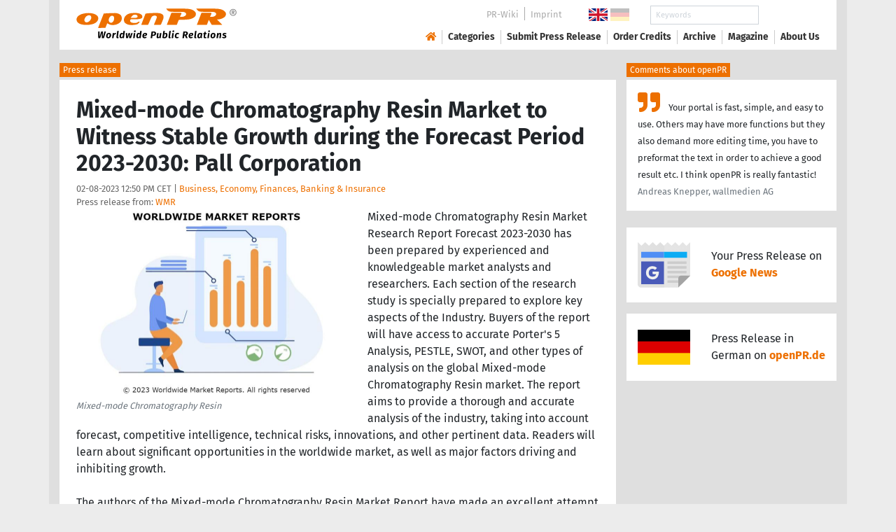

--- FILE ---
content_type: text/html; charset=utf-8
request_url: https://www.openpr.com/news/2920856/mixed-mode-chromatography-resin-market-to-witness-stable
body_size: 17722
content:
<!doctype html>
<html lang="en" prefix="og: http://ogp.me/ns/article#">
    <head>
        <meta charset="utf-8">
        <meta http-equiv="x-ua-compatible" content="ie=edge">
        <meta name="viewport" content="width=device-width, initial-scale=1, shrink-to-fit=no">

        <title>Mixed-mode Chromatography Resin Market to Witness Stable</title>

		<meta name="description" content="Press release - WMR - Mixed-mode Chromatography Resin Market to Witness Stable Growth during the Forecast Period 2023-2030: Pall Corporation - published on openPR.com">
		<meta name="keywords" content="presses release,news release,public relations,media release,pressreleases,publicity,pr,marketing,advertising,pr service,pr marketing,pr strategy">

        <meta name="robots" content="index,follow,noarchive">

        

            <meta name="author" content="WMR">
            <meta name="date" content="2023-02-08T12:50:37+01:00">
            <meta name="publisher" content="openPR.com">

            <meta property="og:type" content="article">
            <meta property="og:site_name" content="openPR.com">
            <meta property="og:title" content="Mixed-mode Chromatography Resin Market to Witness Stable Growth during the Forecast Period 2023-2030: Pall Corporation">
            <meta property="og:url" content="https://www.openpr.com/news/2920856/mixed-mode-chromatography-resin-market-to-witness-stable">
            <meta property="og:locale" content="en">
            <meta property="og:description" content="Mixed mode Chromatography Resin Market Research Report Forecast 2023 2030 has been prepared by experienced and knowledgeable market analysts and researchers Each section of the research study is specially prepared to explore key aspects of the Industry Buyers of the ...">
            <meta property="article:published_time" content="2023-02-08T12:50:37+01:00">
<meta property="og:image" content="https://cdn.open-pr.com/W/2/W208602297_g.jpg"/>

		        <link rel="canonical" href="https://www.openpr.com/news/2920856/mixed-mode-chromatography-resin-market-to-witness-stable"/>
        

        
        <link href="/css/fonts.css" rel="stylesheet">
        <link href="/css/openpr.css" rel="stylesheet">

        <link href="/css/fontawesome-5.15.4/css/all.min.css" rel="stylesheet" >
        <link href="/js/fancybox-3.3.5/jquery.fancybox.min.css"  rel="stylesheet">

        <meta name="theme-color" content="#ed7000">

        <link rel="alternate" type="application/rss+xml" title="Press releases" href="/rss.xml">


    
    <script>if(!("gdprAppliesGlobally" in window)){window.gdprAppliesGlobally=true}if(!("cmp_id" in window)||window.cmp_id<1){window.cmp_id=0}if(!("cmp_cdid" in window)){window.cmp_cdid="9c9a78b756fc"}if(!("cmp_params" in window)){window.cmp_params=""}if(!("cmp_host" in window)){window.cmp_host="d.delivery.consentmanager.net"}if(!("cmp_cdn" in window)){window.cmp_cdn="cdn.consentmanager.net"}if(!("cmp_proto" in window)){window.cmp_proto="https:"}if(!("cmp_codesrc" in window)){window.cmp_codesrc="1"}window.cmp_getsupportedLangs=function(){var b=["DE","EN","FR","IT","NO","DA","FI","ES","PT","RO","BG","ET","EL","GA","HR","LV","LT","MT","NL","PL","SV","SK","SL","CS","HU","RU","SR","ZH","TR","UK","AR","BS"];if("cmp_customlanguages" in window){for(var a=0;a<window.cmp_customlanguages.length;a++){b.push(window.cmp_customlanguages[a].l.toUpperCase())}}return b};window.cmp_getRTLLangs=function(){var a=["AR"];if("cmp_customlanguages" in window){for(var b=0;b<window.cmp_customlanguages.length;b++){if("r" in window.cmp_customlanguages[b]&&window.cmp_customlanguages[b].r){a.push(window.cmp_customlanguages[b].l)}}}return a};window.cmp_getlang=function(a){if(typeof(a)!="boolean"){a=true}if(a&&typeof(cmp_getlang.usedlang)=="string"&&cmp_getlang.usedlang!==""){return cmp_getlang.usedlang}return window.cmp_getlangs()[0]};window.cmp_extractlang=function(a){if(a.indexOf("cmplang=")!=-1){a=a.substr(a.indexOf("cmplang=")+8,2).toUpperCase();if(a.indexOf("&")!=-1){a=a.substr(0,a.indexOf("&"))}}else{a=""}return a};window.cmp_getlangs=function(){var g=window.cmp_getsupportedLangs();var c=[];var f=location.hash;var e=location.search;var j="cmp_params" in window?window.cmp_params:"";var a="languages" in navigator?navigator.languages:[];if(cmp_extractlang(f)!=""){c.push(cmp_extractlang(f))}else{if(cmp_extractlang(e)!=""){c.push(cmp_extractlang(e))}else{if(cmp_extractlang(j)!=""){c.push(cmp_extractlang(j))}else{if("cmp_setlang" in window&&window.cmp_setlang!=""){c.push(window.cmp_setlang.toUpperCase())}else{if("cmp_langdetect" in window&&window.cmp_langdetect==1){c.push(window.cmp_getPageLang())}else{if(a.length>0){for(var d=0;d<a.length;d++){c.push(a[d])}}if("language" in navigator){c.push(navigator.language)}if("userLanguage" in navigator){c.push(navigator.userLanguage)}}}}}}var h=[];for(var d=0;d<c.length;d++){var b=c[d].toUpperCase();if(b.length<2){continue}if(g.indexOf(b)!=-1){h.push(b)}else{if(b.indexOf("-")!=-1){b=b.substr(0,2)}if(g.indexOf(b)!=-1){h.push(b)}}}if(h.length==0&&typeof(cmp_getlang.defaultlang)=="string"&&cmp_getlang.defaultlang!==""){return[cmp_getlang.defaultlang.toUpperCase()]}else{return h.length>0?h:["EN"]}};window.cmp_getPageLangs=function(){var a=window.cmp_getXMLLang();if(a!=""){a=[a.toUpperCase()]}else{a=[]}a=a.concat(window.cmp_getLangsFromURL());return a.length>0?a:["EN"]};window.cmp_getPageLang=function(){var a=window.cmp_getPageLangs();return a.length>0?a[0]:""};window.cmp_getLangsFromURL=function(){var c=window.cmp_getsupportedLangs();var b=location;var m="toUpperCase";var g=b.hostname[m]()+".";var a=b.pathname[m]()+"/";var f=[];for(var e=0;e<c.length;e++){var j=a.substring(0,c[e].length+1);if(g.substring(0,c[e].length+1)==c[e]+"."){f.push(c[e][m]())}else{if(c[e].length==5){var k=c[e].substring(3,5)+"-"+c[e].substring(0,2);if(g.substring(0,k.length+1)==k+"."){f.push(c[e][m]())}}else{if(j==c[e]+"/"||j=="/"+c[e]){f.push(c[e][m]())}else{if(j==c[e].replace("-","/")+"/"||j=="/"+c[e].replace("-","/")){f.push(c[e][m]())}else{if(c[e].length==5){var k=c[e].substring(3,5)+"-"+c[e].substring(0,2);var h=a.substring(0,k.length+1);if(h==k+"/"||h==k.replace("-","/")+"/"){f.push(c[e][m]())}}}}}}}return f};window.cmp_getXMLLang=function(){var c=document.getElementsByTagName("html");if(c.length>0){var c=c[0]}else{c=document.documentElement}if(c&&c.getAttribute){var a=c.getAttribute("xml:lang");if(typeof(a)!="string"||a==""){a=c.getAttribute("lang")}if(typeof(a)=="string"&&a!=""){var b=window.cmp_getsupportedLangs();return b.indexOf(a.toUpperCase())!=-1||b.indexOf(a.substr(0,2).toUpperCase())!=-1?a:""}else{return""}}};(function(){var B=document;var C=B.getElementsByTagName;var o=window;var t="";var h="";var k="";var D=function(e){var i="cmp_"+e;e="cmp"+e+"=";var d="";var l=e.length;var G=location;var H=G.hash;var w=G.search;var u=H.indexOf(e);var F=w.indexOf(e);if(u!=-1){d=H.substring(u+l,9999)}else{if(F!=-1){d=w.substring(F+l,9999)}else{return i in o&&typeof(o[i])!=="function"?o[i]:""}}var E=d.indexOf("&");if(E!=-1){d=d.substring(0,E)}return d};var j=D("lang");if(j!=""){t=j;k=t}else{if("cmp_getlang" in o){t=o.cmp_getlang().toLowerCase();h=o.cmp_getlangs().slice(0,3).join("_");k=o.cmp_getPageLangs().slice(0,3).join("_");if("cmp_customlanguages" in o){var m=o.cmp_customlanguages;for(var x=0;x<m.length;x++){var a=m[x].l.toLowerCase();if(a==t){t="en"}}}}}var q=("cmp_proto" in o)?o.cmp_proto:"https:";if(q!="http:"&&q!="https:"){q="https:"}var n=("cmp_ref" in o)?o.cmp_ref:location.href;if(n.length>300){n=n.substring(0,300)}var z=function(d){var I=B.createElement("script");I.setAttribute("data-cmp-ab","1");I.type="text/javascript";I.async=true;I.src=d;var H=["body","div","span","script","head"];var w="currentScript";var F="parentElement";var l="appendChild";var G="body";if(B[w]&&B[w][F]){B[w][F][l](I)}else{if(B[G]){B[G][l](I)}else{for(var u=0;u<H.length;u++){var E=C(H[u]);if(E.length>0){E[0][l](I);break}}}}};var b=D("design");var c=D("regulationkey");var y=D("gppkey");var s=D("att");var f=o.encodeURIComponent;var g=false;try{g=B.cookie.length>0}catch(A){g=false}var p=q+"//"+o.cmp_host+"/delivery/cmp.php?";p+=("cmp_id" in o&&o.cmp_id>0?"id="+o.cmp_id:"")+("cmp_cdid" in o?"&cdid="+o.cmp_cdid:"")+"&h="+f(n);p+=(b!=""?"&cmpdesign="+f(b):"")+(c!=""?"&cmpregulationkey="+f(c):"")+(y!=""?"&cmpgppkey="+f(y):"");p+=(s!=""?"&cmpatt="+f(s):"")+("cmp_params" in o?"&"+o.cmp_params:"")+(g?"&__cmpfcc=1":"");z(p+"&l="+f(t)+"&ls="+f(h)+"&lp="+f(k)+"&o="+(new Date()).getTime());var r="js";var v=D("debugunminimized")!=""?"":".min";if(D("debugcoverage")=="1"){r="instrumented";v=""}if(D("debugtest")=="1"){r="jstests";v=""}z(q+"//"+o.cmp_cdn+"/delivery/"+r+"/cmp_final"+v+".js")})();window.cmp_addFrame=function(b){if(!window.frames[b]){if(document.body){var a=document.createElement("iframe");a.style.cssText="display:none";if("cmp_cdn" in window&&"cmp_ultrablocking" in window&&window.cmp_ultrablocking>0){a.src="//"+window.cmp_cdn+"/delivery/empty.html"}a.name=b;a.setAttribute("title","Intentionally hidden, please ignore");a.setAttribute("role","none");a.setAttribute("tabindex","-1");document.body.appendChild(a)}else{window.setTimeout(window.cmp_addFrame,10,b)}}};window.cmp_rc=function(c,b){var l="";try{l=document.cookie}catch(h){l=""}var j="";var f=0;var g=false;while(l!=""&&f<100){f++;while(l.substr(0,1)==" "){l=l.substr(1,l.length)}var k=l.substring(0,l.indexOf("="));if(l.indexOf(";")!=-1){var m=l.substring(l.indexOf("=")+1,l.indexOf(";"))}else{var m=l.substr(l.indexOf("=")+1,l.length)}if(c==k){j=m;g=true}var d=l.indexOf(";")+1;if(d==0){d=l.length}l=l.substring(d,l.length)}if(!g&&typeof(b)=="string"){j=b}return(j)};window.cmp_stub=function(){var a=arguments;__cmp.a=__cmp.a||[];if(!a.length){return __cmp.a}else{if(a[0]==="ping"){if(a[1]===2){a[2]({gdprApplies:gdprAppliesGlobally,cmpLoaded:false,cmpStatus:"stub",displayStatus:"hidden",apiVersion:"2.2",cmpId:31},true)}else{a[2](false,true)}}else{if(a[0]==="getUSPData"){a[2]({version:1,uspString:window.cmp_rc("__cmpccpausps","1---")},true)}else{if(a[0]==="getTCData"){__cmp.a.push([].slice.apply(a))}else{if(a[0]==="addEventListener"||a[0]==="removeEventListener"){__cmp.a.push([].slice.apply(a))}else{if(a.length==4&&a[3]===false){a[2]({},false)}else{__cmp.a.push([].slice.apply(a))}}}}}}};window.cmp_gpp_ping=function(){return{gppVersion:"1.1",cmpStatus:"stub",cmpDisplayStatus:"hidden",signalStatus:"not ready",supportedAPIs:["2:tcfeuv2","5:tcfcav1","7:usnat","8:usca","9:usva","10:usco","11:usut","12:usct"],cmpId:31,sectionList:[],applicableSections:[0],gppString:"",parsedSections:{}}};window.cmp_dsastub=function(){var a=arguments;a[0]="dsa."+a[0];window.cmp_gppstub(a)};window.cmp_gppstub=function(){var c=arguments;__gpp.q=__gpp.q||[];if(!c.length){return __gpp.q}var h=c[0];var g=c.length>1?c[1]:null;var f=c.length>2?c[2]:null;var a=null;var j=false;if(h==="ping"){a=window.cmp_gpp_ping();j=true}else{if(h==="addEventListener"){__gpp.e=__gpp.e||[];if(!("lastId" in __gpp)){__gpp.lastId=0}__gpp.lastId++;var d=__gpp.lastId;__gpp.e.push({id:d,callback:g});a={eventName:"listenerRegistered",listenerId:d,data:true,pingData:window.cmp_gpp_ping()};j=true}else{if(h==="removeEventListener"){__gpp.e=__gpp.e||[];a=false;for(var e=0;e<__gpp.e.length;e++){if(__gpp.e[e].id==f){__gpp.e[e].splice(e,1);a=true;break}}j=true}else{__gpp.q.push([].slice.apply(c))}}}if(a!==null&&typeof(g)==="function"){g(a,j)}};window.cmp_msghandler=function(d){var a=typeof d.data==="string";try{var c=a?JSON.parse(d.data):d.data}catch(f){var c=null}if(typeof(c)==="object"&&c!==null&&"__cmpCall" in c){var b=c.__cmpCall;window.__cmp(b.command,b.parameter,function(h,g){var e={__cmpReturn:{returnValue:h,success:g,callId:b.callId}};d.source.postMessage(a?JSON.stringify(e):e,"*")})}if(typeof(c)==="object"&&c!==null&&"__uspapiCall" in c){var b=c.__uspapiCall;window.__uspapi(b.command,b.version,function(h,g){var e={__uspapiReturn:{returnValue:h,success:g,callId:b.callId}};d.source.postMessage(a?JSON.stringify(e):e,"*")})}if(typeof(c)==="object"&&c!==null&&"__tcfapiCall" in c){var b=c.__tcfapiCall;window.__tcfapi(b.command,b.version,function(h,g){var e={__tcfapiReturn:{returnValue:h,success:g,callId:b.callId}};d.source.postMessage(a?JSON.stringify(e):e,"*")},b.parameter)}if(typeof(c)==="object"&&c!==null&&"__gppCall" in c){var b=c.__gppCall;window.__gpp(b.command,function(h,g){var e={__gppReturn:{returnValue:h,success:g,callId:b.callId}};d.source.postMessage(a?JSON.stringify(e):e,"*")},"parameter" in b?b.parameter:null,"version" in b?b.version:1)}if(typeof(c)==="object"&&c!==null&&"__dsaCall" in c){var b=c.__dsaCall;window.__dsa(b.command,function(h,g){var e={__dsaReturn:{returnValue:h,success:g,callId:b.callId}};d.source.postMessage(a?JSON.stringify(e):e,"*")},"parameter" in b?b.parameter:null,"version" in b?b.version:1)}};window.cmp_setStub=function(a){if(!(a in window)||(typeof(window[a])!=="function"&&typeof(window[a])!=="object"&&(typeof(window[a])==="undefined"||window[a]!==null))){window[a]=window.cmp_stub;window[a].msgHandler=window.cmp_msghandler;window.addEventListener("message",window.cmp_msghandler,false)}};window.cmp_setGppStub=function(a){if(!(a in window)||(typeof(window[a])!=="function"&&typeof(window[a])!=="object"&&(typeof(window[a])==="undefined"||window[a]!==null))){window[a]=window.cmp_gppstub;window[a].msgHandler=window.cmp_msghandler;window.addEventListener("message",window.cmp_msghandler,false)}};if(!("cmp_noiframepixel" in window)){window.cmp_addFrame("__cmpLocator")}if((!("cmp_disableusp" in window)||!window.cmp_disableusp)&&!("cmp_noiframepixel" in window)){window.cmp_addFrame("__uspapiLocator")}if((!("cmp_disabletcf" in window)||!window.cmp_disabletcf)&&!("cmp_noiframepixel" in window)){window.cmp_addFrame("__tcfapiLocator")}if((!("cmp_disablegpp" in window)||!window.cmp_disablegpp)&&!("cmp_noiframepixel" in window)){window.cmp_addFrame("__gppLocator")}if((!("cmp_disabledsa" in window)||!window.cmp_disabledsa)&&!("cmp_noiframepixel" in window)){window.cmp_addFrame("__dsaLocator")}window.cmp_setStub("__cmp");if(!("cmp_disabletcf" in window)||!window.cmp_disabletcf){window.cmp_setStub("__tcfapi")}if(!("cmp_disableusp" in window)||!window.cmp_disableusp){window.cmp_setStub("__uspapi")}if(!("cmp_disablegpp" in window)||!window.cmp_disablegpp){window.cmp_setGppStub("__gpp")}if(!("cmp_disabledsa" in window)||!window.cmp_disabledsa){window.cmp_setGppStub("__dsa")};</script>
    <style>.cmpboxwelcomeprps{display:none!important}</style>

    <script>
      window.dataLayer = window.dataLayer || [];
      function gtag(){dataLayer.push(arguments);}

      gtag('consent', 'default', {
        'ad_storage': 'denied',
        'analytics_storage': 'denied',
        'ad_user_data':'denied',
        'ad_personalization': 'denied',
        'wait_for_update': 500
      });

      dataLayer.push({
        'event': 'default_consent'
      });
    </script>

    <script async type="text/plain" class="cmplazyload" data-cmp-vendor="s905" data-cmp-ab="1" data-cmp-src="https://www.googletagmanager.com/gtag/js?id=G-VXQD7FPG1H"></script>
    <script type="text/plain" class="cmplazyload" data-cmp-vendor="s26" data-cmp-ab="1" data-cmp-purpose="c1">
    window.dataLayer = window.dataLayer || [];
    function gtag(){dataLayer.push(arguments);}
    gtag('js', new Date());
    gtag('config', 'G-VXQD7FPG1H');
    </script>


    <script>
      var _paq = window._paq = window._paq || [];
      _paq.push(["disableCookies"]);
      _paq.push(['trackPageView']);
      _paq.push(['enableLinkTracking']);
      (function() {
        var u="https://matomo.openpr.com/";
        _paq.push(['setTrackerUrl', u+'matomo.php']);
        _paq.push(['setSiteId', '17']);
        var d=document, g=d.createElement('script'), s=d.getElementsByTagName('script')[0];
        g.async=true; g.src=u+'matomo.js'; s.parentNode.insertBefore(g,s);
      })();
    </script>


    

    

        <meta name="google-site-verification" content="E5uQkWwBdLZ9VbsX0kD32DBip13IIcvLeJg_M3abr1Y" />
        <meta name="msvalidate.01" content="035797CB0A479CB391EFABCE65B129FB" />


        <script async class="cmplazyload" data-cmp-vendor="s1" type="text/plain" data-cmp-src="https://securepubads.g.doubleclick.net/tag/js/gpt.js"></script>


        

        <style>
        @media only screen and (max-width: 400px) {
            .mobile-nofloat {float:none !important; margin-left:0px !important; margin-top:10px !important; margin-bottom:10px !important;}
        }
        </style>


    </head>
    <body>


<!-- HEADER -->



    


    <header id="header" class="container pb-3 d-print-none">

        <div id="header-container" class="p-3 p-sm-2 px-sm-4">

            <div class="row no-gutters">

                <div id="header-l" class="col-auto align-self-center">

                    <a href="/">
                        <img width="230" height="46" id="header-logo" src="/fx/openpr-logo-slogan.svg" alt="openPR Logo">
                    </a>

                </div>

                <div id="header-r" class="col align-self-center">

                    <div class="row justify-content-end d-none d-xl-flex">

                        <div id="header-items" class="col-auto">

                            <ul>
                                <li><a href="/wiki/">PR-Wiki</a></li><li><a href="/news/imprint.html">Imprint</a></li>
                            </ul>

                        </div>

                        <div id="header-flags" class="col-auto">
                            <a class="active" href="https://www.openpr.com/"><img width="27" height="18" src="/fx/flagge-uk.svg" alt="openPR.com"></a>
                            <a href="https://www.openpr.de/"><img width="27" height="18" src="/fx/flagge-de.svg" alt="openPR.de"></a>
                        </div>

                        <div id="header-search" class="col-auto">
                            <form method="get" action="/news/searchresult.html">
                            <div class="input-group input-group-sm">
                              <input type="text" class="form-control" name="kw" placeholder="Keywords">
                              <div class="input-group-append">
                                <button class="btn" type="submit">Search &nbsp; <i class="fas fa-search"></i></button>
                              </div>
                            </div>
                            </form>
                        </div>

                    </div>

                    <div id="header-navigation" class="row no-gutters justify-content-end">

                        <span class="btn d-xl-none" id="sidr-menu">
                            <i class="fas fa-2x fa-bars"></i>
                        </span>

                        <nav class="navbar navbar-expand-xl" >

                            <div class="collapse navbar-collapse" id="navbarText">
                              <ul class="navbar-nav mr-auto">
                                <li class="nav-item active">
                                  <a title="openPR" class="nav-link" href="/"><i class="fas fa-home"></i></a>
                                </li>
                                <li class="nav-item dropdown">
                                  <a class="nav-link" href="/news/categories.html" aria-haspopup="true" aria-expanded="false">Categories</a>
                                  <div class="dropdown-menu">
                                    <a class="dropdown-item" href="/news/categories2-11-Advertising-Media-Consulting-Marketing-Research.html">Advertising, Media Consulting, Marketing Research</a>
                                    <a class="dropdown-item" href="/news/categories2-16-Arts-Culture.html">Arts & Culture</a>
                                    <a class="dropdown-item" href="/news/categories2-9-Associations-Organizations.html">Associations & Organizations</a>
                                    <a class="dropdown-item" href="/news/categories2-3-Business-Economy-Finances-Banking-Insurance.html">Business, Economy, Finances, Banking & Insurance</a>
                                    <a class="dropdown-item" href="/news/categories2-4-Energy-Environment.html">Energy & Environment</a>
                                    <a class="dropdown-item" href="/news/categories2-14-Fashion-Lifestyle-Trends.html">Fashion, Lifestyle, Trends</a>
                                    <a class="dropdown-item" href="/news/categories2-6-Health-Medicine.html">Health & Medicine</a>
                                    <a class="dropdown-item" href="/news/categories2-8-Industry-Real-Estate-Construction.html">Industry, Real Estate & Construction</a>
                                    <a class="dropdown-item" href="/news/categories2-1-IT-New-Media-Software.html">IT, New Media & Software</a>
                                    <a class="dropdown-item" href="/news/categories2-13-Leisure-Entertainment-Miscellaneous.html">Leisure, Entertainment, Miscellaneous</a>
                                    <a class="dropdown-item" href="/news/categories2-12-Logistics-Transport.html">Logistics & Transport</a>
                                    <a class="dropdown-item" href="/news/categories2-2-Media-Telecommunications.html">Media & Telecommunications</a>
                                    <a class="dropdown-item" href="/news/categories2-7-Politics-Law-Society.html">Politics, Law & Society</a>
                                    <a class="dropdown-item" href="/news/categories2-10-Science-Education.html">Science & Education</a>
                                    <a class="dropdown-item" href="/news/categories2-15-Sports.html">Sports</a>
                                    <a class="dropdown-item" href="/news/categories2-5-Tourism-Cars-Traffic.html">Tourism, Cars, Traffic</a>
                                    <a class="dropdown-item" href="/news/rssintegration.html">RSS-Newsfeeds</a>
                                  </div>
                                </li>
                                <li class="nav-item dropdown">
                                  <a class="nav-link" href="/news/submit.html" aria-haspopup="true" aria-expanded="false">Submit Press Release</a>
                                  <div class="dropdown-menu">
                                    <a class="dropdown-item" href="/news/submit.html">Submit Press Release <strong>Free of Charge</strong></a>
                                                                      </div>
                                </li>
                                <li class="nav-item">
                                  <a class="nav-link" href="https://service.open-pr.com/">Order Credits</a>
                                </li>
                                <li class="nav-item">
                                  <a class="nav-link" href="/news/archive.html">Archive</a>
                                </li>
                                <li class="nav-item">
                                  <a class="nav-link" href="/magazine/">Magazine</a>
                                </li>

                                <li class="nav-item dropdown">
                                  <a class="nav-link" href="/news/about.html" aria-haspopup="true" aria-expanded="false">About Us</a>
                                  <div class="dropdown-menu">
                                    <a class="dropdown-item" href="/news/about.html">About / FAQ</a>
                                    <a class="dropdown-item" href="/news/journalists.html">Newsletter</a>
                                    <a class="dropdown-item" href="/news/terms.html">Terms & Conditions</a>
                                    <a class="dropdown-item" href="https://www.einbock.com/datenschutz-en" target="_blank">Privacy Policy</a>
                                    <a class="dropdown-item" href="/news/imprint.html">Imprint</a>
                                  </div>
                                </li>

                              </ul>
                            </div>

                        </nav>

                    </div>

                </div>
            </div>

        </div>

    </header>


<!-- / HEADER -->


<!-- MAIN -->







<!-- MAIN -->

    <div id="main">

    <div class="container desk">

            <div class="desk-content pb-5">


                <div class="text-right pb-5 d-none d-print-block">

                    <a href="https://www.openpr.com/" title="openPR"><img src="/fx/openpr-logo-slogan.svg" alt="openPR Logo" title="openPR" style="max-width: 20em;"></a>

                </div>


                

        


<div class="caption">Press release</div>

<div class="box-container">

    <div class="box p-4">





        <h1>Mixed-mode Chromatography Resin Market to Witness Stable Growth during the Forecast Period 2023-2030: Pall Corporation</h1>

        <div class="pm-meta">

            02-08-2023 12:50 PM CET | <a href="/news/categories2-3-Business-Economy-Finances-Banking-Insurance.html">Business, Economy, Finances, Banking & Insurance</a><br>

            <h2 style="display: inline; font-weight: normal; font-size: 0.8rem; color: #666666;">Press release from: <a title="archive und pressrelease of WMR" href="/news/archive/199652/WMR.html">WMR</a></h2>

            
        </div>


        <div class="pm-img-container"><a href="https://cdn.open-pr.com/W/2/W208602297_g.jpg" data-fancybox="prid-2920856" title="Mixed-mode Chromatography Resin" data-caption="Mixed-mode Chromatography Resin" rel="nofollow"><img class="pm-img-xl" src="https://cdn.open-pr.com/W/2/W208602297_g.jpg" alt="Mixed-mode Chromatography Resin"></a><p class="pm-img-details">Mixed-mode Chromatography Resin</p></div><div class="d-print-none"></div>Mixed-mode Chromatography Resin Market Research Report Forecast 2023-2030 has been prepared by experienced and knowledgeable market analysts and researchers. Each section of the research study is specially prepared to explore key aspects of the Industry. Buyers of the report will have access to accurate Porter's 5 Analysis, PESTLE, SWOT, and other types of analysis on the global Mixed-mode Chromatography Resin market. The report aims to provide a thorough and accurate analysis of the industry, taking into account forecast, competitive intelligence, technical risks, innovations, and other pertinent data. Readers will learn about significant opportunities in the worldwide market, as well as major factors driving and inhibiting growth.<br />
<br />
The authors of the Mixed-mode Chromatography Resin Market Report have made an excellent attempt to explore key developments, pricing and business tactics, and future plans of leading companies. In addition to the key player's performance in terms of revenue and sales, analysts also revealed production, serving area, gross margin, and other important factors. The Mixed-mode Chromatography Resin Report deeply analyzes competitors ' market positioning, market growth, and product portfolios to help players gain an advantage in market competition.<br />
<br />
👉 Get The Latest Sample Copy Of The Report: <span class="intext-a opr-li click-to-go-x" style="color:#ed7000; cursor:pointer;" data-url="https://opr.li/com/2db1e8a402916ac0020983abc025ca7a/" >https://www.worldwidemarketreports.com/sample/840351</span><br />
<br />
♦ Segmentation based on Key players <br />
<br />
◘ Pall Corporation<br />
◘ Tosoh Corporation<br />
◘ GE Healthcare<br />
◘ Bio-Rad Laboratories<br />
◘ Merck<br />
<br />
♦ Segmentation based on Type<br />
<br />
◘ Ion Exchange-Hydrophobic Type<br />
◘ Hydroxyapatite Type<br />
<br />
♦ Segmentation based on Application<br />
<br />
◘ Monoclonal Antibodies<br />
◘ Non-antibody Protein<br />
◘ Polyclonal Antibodies<br />
◘ Others<br />
<br />
👉 Speak To Our Analyst :  <span class="intext-a opr-li click-to-go-x" style="color:#ed7000; cursor:pointer;" data-url="https://opr.li/com/5839da672fdb0d7b56e53ed3da9d9661/" >https://www.worldwidemarketreports.com/speakanalyst/840351</span><br />
<br />
✤  Segmental Analysis:<br />
<br />
The global Mixed-mode Chromatography Resin market has been divided into segments in the report, including product type and application. The share and growth rate of each market segment are assessed. Additionally, the analysts have researched possible areas that could be profitable for Mixed-mode Chromatography Resin manufacturers in the upcoming years. The regional analysis includes reliable predictions on value and volume, thereby helping market players to gain deep insights into the overall Mixed-mode Chromatography Resin industry.<br />
<br />
The research study offers in-depth company profiles of the top competitors in the Mixed-mode Chromatography Resin market as part of the competitive analysis. All of the segments studied in the report are analyzed based on different factors such as market share, revenue, and CAGR. The researchers used advanced primary and secondary research methodologies and tools for preparing this report on the Mixed-mode Chromatography Resin market.<br />
<br />
✤ Geographic Segment Covered in the Report:<br />
<br />
The Mixed-mode Chromatography Resin report provides information about the market area, which is further subdivided into sub-regions and countries. In addition to the market share in each country and sub-region, this chapter of this report also contains information on profit opportunities. Following are the main Regions and Countries studied in this report:<br />
<br />
♦ North America (the USA and Canada)<br />
<br />
♦ Europe (UK, Germany, France, and the rest of Europe)<br />
<br />
♦ Asia Pacific (China, Japan, India, and the rest of the Asia Pacific region)<br />
<br />
♦ Latin America (Brazil, Mexico, and the rest of Latin America)<br />
<br />
♦ The Middle East and Africa (GCC and the rest of the Middle East and Africa)<br />
<br />
✤ Key Players Assessment in Mixed-mode Chromatography Resin Market Research:<br />
<br />
♦ The report offers a detailed analysis of leading companies in the market across the globe.<br />
<br />
♦ It provides details of the major vendors involved in this market.<br />
<br />
♦ A comprehensive overview of each company including the company profile generated revenue, pricing of goods, and the manufactured products are incorporated in the report.<br />
<br />
♦ The facts and figures about market competitors along with the standpoints of leading key players are presented in the report.<br />
<br />
♦ The recent developments, mergers, and acquisitions related to mentioned key players are provided in the market report.<br />
<br />
👉 𝐏𝐮𝐫𝐜𝐡𝐚𝐬𝐞 𝐓𝐡𝐢𝐬 𝐏𝐫𝐞𝐦𝐢𝐮𝐦 𝐑𝐞𝐩𝐨𝐫𝐭 𝐔𝐩𝐭𝐨 𝟕𝟎% 𝐃𝐢𝐬𝐜𝐨𝐮𝐧𝐭 𝐚𝐭: <span class="intext-a opr-li click-to-go-x" style="color:#ed7000; cursor:pointer;" data-url="https://opr.li/com/4482599bf9eef2d3890099f24c6ddf55/" >https://www.worldwidemarketreports.com/promobuy/840351</span><br />
<br />
✤ Key questions answered in the report:<br />
<br />
♦ What will the market development pace of the market?<br />
<br />
♦ What are the key factors driving the Global market?<br />
<br />
♦ Who are the key manufacturers in the Mixed-mode Chromatography Resin market space?<br />
<br />
♦ What are the sales, revenue, and price analysis of top manufacturers?<br />
<br />
♦ Who are the distributors, traders, and dealers of the market?<br />
<br />
♦ What are the market opportunities and threats faced by the vendors?<br />
<br />
♦ What are deals, income, and value examination by types and utilizations of the market?<br />
<br />
♦ What are deals, income, and value examination by areas of enterprises?<br />
<br />
✤Table of Content<br />
<br />
✥ Introduction    <br />
<br />
Study Goal & Objective<br />
Scope of Report<br />
Research Methodology<br />
Assumptions & Abbreviations<br />
<br />
✥ Market Overview<br />
<br />
Global Mixed-mode Chromatography Resin Market Introduction<br />
Macro-Economic Factor<br />
Market Determinants<br />
Value Chain Analysis<br />
Technology/Product Roadmap<br />
Porter 5 Force Model<br />
Market Growth Opportunity Analysis<br />
<br />
✥ Market Segmentation<br />
<br />
Global Analysis, By Type<br />
Global Analysis, By Application<br />
<br />
✥ Regional Analysis<br />
<br />
Regional Dashboard<br />
North America Region Analysis<br />
Europe Region Analysis<br />
Asia Pacific Region Analysis<br />
The Middle East & Africa Region Analysis<br />
Latin America Region Analysis<br />
<br />
✥ Competitive Analysis<br />
<br />
✥ Company Profiles<br />
<br />
👉 Please Feel Free to Inquire Mixed-mode Chromatography Resin  Market Report at: <span class="intext-a opr-li click-to-go-x" style="color:#ed7000; cursor:pointer;" data-url="https://opr.li/com/75b1b7aaa22751a0cd51aaf4e06f779f/" >https://www.worldwidemarketreports.com/quiry/840351</span><br />
<br />
Finally, the research discusses the basic challenges that will impact market expansion. They also provide major stakeholders with complete knowledge about the business potential, enabling them to grow their operations and increase revenues in the chosen industries. The study will assist companies that are now operating in this market or those that intend to do so to better understand it before making investments or expanding their Mixed-mode Chromatography Resin  operations.<br />
<br />
Contact Us:<br />
<br />
Mr. Raj Shah<br />
Worldwide Market Reports,<br />
Tel: U.S. +1-415-871-0703<br />
U.K. +44-203-289-4040<br />
Japan +81-50-5539-1737<br />
Email: sales@worldwidemarketreports.com<br />
Website: <span class="intext-a opr-li click-to-go-x" style="color:#ed7000; cursor:pointer;" data-url="https://opr.li/com/ef7b08a95b4d4a77f307aeb8b1f4506c/" >https://www.worldwidemarketreports.com/</span><br />
<br />
About Us: Worldwide Market Reports is your one-stop repository of detailed and in-depth market research reports compiled by an extensive list of publishers from across the globe. We offer reports across virtually all domains and an exhaustive list of sub-domains under the sun. The in-depth market analysis by some of the most vastly experienced analysts provide our diverse range of clients from across all industries with vital decision making insights to plan and align their market strategies in line with current market trends.<br><br><i>This release was published on openPR.</i>
        <br />


    </div>

    <div class="box-silver p-4 border-top">

        <div class="d-print-none">

            <p><small><strong> Permanent link to this press release: </strong></small></p>

                <div class="input-group">

                  <input type="text" id="permalink" title="Permalink" class="form-control" value="https://www.openpr.com/news/2920856/mixed-mode-chromatography-resin-market-to-witness-stable">

                  <div class="input-group-append">
                    <span class="btn btn-dark" onclick="$('#permalink').select(); document.execCommand('Copy'); return false;"><i class="fas fa-lg fa-angle-right"></i> Copy</span>
                  </div>

                </div>

        </div>

        <div style="line-height: normal;"><small> Please set a link in the press area of your homepage to this press release on openPR.  openPR disclaims liability for any content contained in this release. </small></div>

    </div>


    <div class="box p-4 border-top d-print-none">

    


            



        <div class="row align-items-center no-gutters  social-media-bar">

            
            <div class="col-auto social-media-icon"><a href="https://www.facebook.com/sharer/sharer.php?u=https%3A%2F%2Fwww.openpr.com%2Fnews%2F2920856%2Fmixed-mode-chromatography-resin-market-to-witness-stable" class="social-media-bar-facebook py-2 px-3" target="_blank" rel="nofollow" title="Facebook"><i class="fab fa-facebook-f"></i><span> &nbsp; Share</span></a></div>
            <div class="col-auto social-media-icon"><a href="https://twitter.com/home?status=https%3A%2F%2Fwww.openpr.com%2Fnews%2F2920856%2Fmixed-mode-chromatography-resin-market-to-witness-stable" class="social-media-bar-twitter py-2 px-3" target="_blank" rel="nofollow"><i class="fab fa-twitter" title="Twitter"></i><span> &nbsp; Tweet</span> </a></div>
            <div class="col-auto social-media-icon social-media-icon-whatsapp"><a href="whatsapp://send?text=https%3A%2F%2Fwww.openpr.com%2Fnews%2F2920856%2Fmixed-mode-chromatography-resin-market-to-witness-stable" data-action="share/whatsapp/share" class="social-media-bar-whatsapp py-2 px-3" target="_blank" rel="nofollow" title="WhatsApp"><i class="fab fa-whatsapp"></i><span></span> </a></div>
            <div class="col-auto social-media-icon"><a href="mailto:?&subject=&body=https%3A%2F%2Fwww.openpr.com%2Fnews%2F2920856%2Fmixed-mode-chromatography-resin-market-to-witness-stable" class="social-media-bar-email py-2 px-3" target="_blank" rel="nofollow" title="Email"><i class="fas fa-envelope"></i><span> &nbsp; Email</span> </a></div>
            <div class="col-auto social-media-icon"><a href="https://www.linkedin.com/shareArticle?mini=true&url=https%3A%2F%2Fwww.openpr.com%2Fnews%2F2920856%2Fmixed-mode-chromatography-resin-market-to-witness-stable&title=" class="social-media-bar-linkedin py-2 px-3" target="_blank" rel="nofollow" title="LinkedIn"><i class="fab fa-linkedin"></i></a></div>



            <div class="col-auto social-media-rating d-none d-md-flex py-2 px-3">


                <div class="social-media-bar-sterne">


                   
            
                </div>


            </div>

            <div class="col social-media-pdf_print d-none d-lg-block">
                <a class="icon" href="javascript:window.print();" title="Print"><i class="fas fa-2x fa-print"></i></a>
            </div>

            <div class="social-media-bar-bg d-none"></div>

        </div>

    </div>


<script type="application/ld+json">
{
  "@context": "https://schema.org",
  "@type": "NewsArticle",

  "mainEntityOfPage": "https://www.openpr.com/news/2920856/mixed-mode-chromatography-resin-market-to-witness-stable",

  "datePublished": "2023-02-08T12:50:37+01:00",
  "dateModified": "2023-02-08T12:50:37+01:00",

  "headline": "Mixed-mode Chromatography Resin Market to Witness Stable Growth during the Forecast Period 2023-2030: Pall Cor",

  
  "image": {
    "@type": "ImageObject",
    "url": "https://cdn.open-pr.com/W/2/W208602297_g.jpg",
    "author": {
		"@type": "Person",
		"name": "WMR"
	},
    "datePublished": "2023-02-08 12:50:37",
    "caption": "Mixed-mode Chromatography Resin",
    "representativeOfPage": "1"
  },

  
  "author": {
    "@type": "Person",
    "name": "WMR"
  },

  "keywords": "",


  "publisher": {
    "@type": "Organization",
    "name": "openPR",
    "logo": {
        "@type": "ImageObject",
        "url": "https://www.openpr.com/fx/openpr-logo-amp-186x50.png",
        "width": "186",
        "height": "50"
    }
  }

}
</script>


    <div class="box-silver p-4 border-top d-print-none">

        <h3 style="font-size: 0.8rem;">You can edit or delete your press release <em>Mixed-mode Chromatography Resin Market to Witness Stable Growth during the Forecast Period 2023-2030: Pall Corporation</em> here</h3>

        <p>

            <form style="display: inline" action="https://service.open-pr.com/checkout" method="post">
                <input name="details[pm_id]" value="2920856" type="hidden">
                <input name="details[pm_titel]" value="Mixed-mode Chromatography Resin Market to Witness Stable Growth during the Forecast Period 2023-2030: Pall Corporation" type="hidden">
                <input name="details[pm_url]" value="https://www.openpr.com/news/2920856/mixed-mode-chromatography-resin-market-to-witness-stable" type="hidden">
                <input name="details[warenkorb][301]" value="1" type="hidden">
                <button type="submit" class="btn btn-dark"><i class="fas fa-lg fa-angle-right"></i> Delete press release</button>
            </form>

            <form style="display: inline" action="https://service.open-pr.com/checkout" method="post">
                <input name="details[pm_id]" value="2920856" type="hidden">
                <input name="details[pm_titel]" value="Mixed-mode Chromatography Resin Market to Witness Stable Growth during the Forecast Period 2023-2030: Pall Corporation" type="hidden">
                <input name="details[pm_url]" value="https://www.openpr.com/news/2920856/mixed-mode-chromatography-resin-market-to-witness-stable" type="hidden">
                <input name="details[warenkorb][301]" value="1" type="hidden">
                <button type="submit" class="btn btn-dark"><i class="fas fa-lg fa-angle-right"></i> Edit press release</button>
            </form>

        </p>

        <small class="text-muted"><strong>News-ID: 2920856 &bull; Views: <span id="views"> …</span></strong></small>

        <script>
        const xhr = new XMLHttpRequest();
        xhr.open("POST", "https://www.openpr.com/api/v1/statistics/ping/");
        xhr.setRequestHeader("Content-Type", "application/json; charset=UTF-8");
        xhr.onload = () => {
        if (xhr.readyState == 4 && xhr.status == 200) {
        const j = JSON.parse(xhr.responseText)
        document.getElementById("views").innerHTML = j.v;
        }
        };
        xhr.send(JSON.stringify({id: 2920856}));
        </script>

    </div>




</div>




<div class="d-print-none">

    <br>

    <h2 class="caption" style="font-weight: normal; line-height: 1.5;">More Releases from <em>WMR</em></h2>

               <div>
                    <div class="row">


        
                        <div class="col-md-6">

                            <div class="pm-container pm-container-xl click-to-go" data-url="/news/4353826/diode-laser-market-is-going-to-boom-coherent-lumentum">

                                <div class="pm-box">


                                    

                                        <div class="pm-img" title="Diode Laser Market Is Going to Boom |• Coherent • Lumentum Holdings Inc. • II-VI Incorporated">

                                        <div class="position-relative overflow-hidden" style="aspect-ratio: 4 / 3;">

                                            <picture>
                                                <source srcset="https://cdn.open-pr.com/L/1/L119339902_g.jpg" type="image/jpeg">
                                                <img width="500" height="375" src="https://cdn.open-pr.com/L/1/L119339902_g.jpg" alt="" class="position-absolute" aria-hidden="true" style="object-fit: cover; top: -60px; left: -60px; width: calc(100% + 120px); height: calc(100% + 120px); filter: blur(10px) sepia(10%); max-width: none;">
                                            </picture>

                                            <picture>
                                                <source srcset="https://cdn.open-pr.com/L/1/L119339902_g.jpg" type="image/jpeg">
                                                <img width="500" height="375" src="https://cdn.open-pr.com/L/1/L119339902_g.jpg" alt="Diode Laser Market Is Going to Boom |• Coherent • Lumentum Holdings Inc. • II-VI Incorporated" class="position-absolute w-100 h-100" style="object-fit: contain;">
                                            </picture>

                                        </div>

                                        </div>


                                    

                                    <div class="pm-details">

                                        <div class="pm-meta">
                                            <span>01-19-2026</span> | <a class="pm-meta-category" href="/news/categories2-3-Business-Economy-Finances-Banking-Insurance.html" title="Business, Economy, Finances, Banking & Insurance">Business, Economy, Finances, B …</a> <br> <a href="/news/archive/199652/WMR.html">WMR</a>
                                        </div>


                                            <a class="pm-title" title="Diode Laser Market Is Going to Boom |• Coherent • Lumentum Holdings Inc. • II-VI Incorporated" href="/news/4353826/diode-laser-market-is-going-to-boom-coherent-lumentum">
                                                <div syle="min-height: 7rem;">
                                                    Diode Laser Market Is Going to Boom |• Coherent • Lumentum Holdings Inc. • …                                                </div>
                                            </a>


                                        <div class="pm-body">

                                            The Worldwide "Diode Laser Market" Research Report 2026 delivers a comprehensive, decision-ready analysis of the global Diode Laser industry, offering clear insights into current market conditions and future growth potential. Developed using a robust research framework, the report combines validated data models, expert analysis, and real-world market intelligence to support strategic decision-making.

This study evaluates the complete market ecosystem, including industry development plans, policy frameworks, manufacturing processes, pricing structures, and value-chain<nobr>… <i class="orange pl-2 pr-1 fas fa-arrow-circle-right"></i></nobr>

                                        </div>

                                    </div>
                                </div>

                            </div>

                        </div>

        
                        <div class="col-md-6">

                            <div class="pm-container pm-container-xl click-to-go" data-url="/news/4353822/wireless-charging-market-is-going-to-boom-qualcomm">

                                <div class="pm-box">


                                    

                                        <div class="pm-img" title="Wireless Charging Market Is Going to Boom |• Qualcomm • Samsung • Apple">

                                        <div class="position-relative overflow-hidden" style="aspect-ratio: 4 / 3;">

                                            <picture>
                                                <source srcset="https://cdn.open-pr.com/L/1/L119350442_g.jpg" type="image/jpeg">
                                                <img width="500" height="375" src="https://cdn.open-pr.com/L/1/L119350442_g.jpg" alt="" class="position-absolute" aria-hidden="true" style="object-fit: cover; top: -60px; left: -60px; width: calc(100% + 120px); height: calc(100% + 120px); filter: blur(10px) sepia(10%); max-width: none;">
                                            </picture>

                                            <picture>
                                                <source srcset="https://cdn.open-pr.com/L/1/L119350442_g.jpg" type="image/jpeg">
                                                <img width="500" height="375" src="https://cdn.open-pr.com/L/1/L119350442_g.jpg" alt="Wireless Charging Market Is Going to Boom |• Qualcomm • Samsung • Apple" class="position-absolute w-100 h-100" style="object-fit: contain;">
                                            </picture>

                                        </div>

                                        </div>


                                    

                                    <div class="pm-details">

                                        <div class="pm-meta">
                                            <span>01-19-2026</span> | <a class="pm-meta-category" href="/news/categories2-3-Business-Economy-Finances-Banking-Insurance.html" title="Business, Economy, Finances, Banking & Insurance">Business, Economy, Finances, B …</a> <br> <a href="/news/archive/199652/WMR.html">WMR</a>
                                        </div>


                                            <a class="pm-title" title="Wireless Charging Market Is Going to Boom |• Qualcomm • Samsung • Apple" href="/news/4353822/wireless-charging-market-is-going-to-boom-qualcomm">
                                                <div syle="min-height: 7rem;">
                                                    Wireless Charging Market Is Going to Boom |• Qualcomm • Samsung • Apple                                                </div>
                                            </a>


                                        <div class="pm-body">

                                            The Worldwide "Wireless Charging Market" Research Report 2026 delivers a comprehensive, decision-ready analysis of the global Wireless Charging industry, offering clear insights into current market conditions and future growth potential. Developed using a robust research framework, the report combines validated data models, expert analysis, and real-world market intelligence to support strategic decision-making.

This study evaluates the complete market ecosystem, including industry development plans, policy frameworks, manufacturing processes, pricing structures, and value-chain<nobr>… <i class="orange pl-2 pr-1 fas fa-arrow-circle-right"></i></nobr>

                                        </div>

                                    </div>
                                </div>

                            </div>

                        </div>

        
                        <div class="col-md-6">

                            <div class="pm-container pm-container-xl click-to-go" data-url="/news/4353818/parking-sensors-market-is-going-to-boom-bosch-valeo">

                                <div class="pm-box">


                                    

                                        <div class="pm-img" title="Parking Sensors Market Is Going to Boom |• Bosch • Valeo • Denso">

                                        <div class="position-relative overflow-hidden" style="aspect-ratio: 4 / 3;">

                                            <picture>
                                                <source srcset="https://cdn.open-pr.com/L/1/L119694853_g.jpg" type="image/jpeg">
                                                <img width="500" height="375" src="https://cdn.open-pr.com/L/1/L119694853_g.jpg" alt="" class="position-absolute" aria-hidden="true" style="object-fit: cover; top: -60px; left: -60px; width: calc(100% + 120px); height: calc(100% + 120px); filter: blur(10px) sepia(10%); max-width: none;">
                                            </picture>

                                            <picture>
                                                <source srcset="https://cdn.open-pr.com/L/1/L119694853_g.jpg" type="image/jpeg">
                                                <img width="500" height="375" src="https://cdn.open-pr.com/L/1/L119694853_g.jpg" alt="Parking Sensors Market Is Going to Boom |• Bosch • Valeo • Denso" class="position-absolute w-100 h-100" style="object-fit: contain;">
                                            </picture>

                                        </div>

                                        </div>


                                    

                                    <div class="pm-details">

                                        <div class="pm-meta">
                                            <span>01-19-2026</span> | <a class="pm-meta-category" href="/news/categories2-3-Business-Economy-Finances-Banking-Insurance.html" title="Business, Economy, Finances, Banking & Insurance">Business, Economy, Finances, B …</a> <br> <a href="/news/archive/199652/WMR.html">WMR</a>
                                        </div>


                                            <a class="pm-title" title="Parking Sensors Market Is Going to Boom |• Bosch • Valeo • Denso" href="/news/4353818/parking-sensors-market-is-going-to-boom-bosch-valeo">
                                                <div syle="min-height: 7rem;">
                                                    Parking Sensors Market Is Going to Boom |• Bosch • Valeo • Denso                                                </div>
                                            </a>


                                        <div class="pm-body">

                                            The Worldwide "Parking Sensors Market" Research Report 2026 delivers a comprehensive, decision-ready analysis of the global Parking Sensors industry, offering clear insights into current market conditions and future growth potential. Developed using a robust research framework, the report combines validated data models, expert analysis, and real-world market intelligence to support strategic decision-making.

This study evaluates the complete market ecosystem, including industry development plans, policy frameworks, manufacturing processes, pricing structures, and value-chain<nobr>… <i class="orange pl-2 pr-1 fas fa-arrow-circle-right"></i></nobr>

                                        </div>

                                    </div>
                                </div>

                            </div>

                        </div>

        
                        <div class="col-md-6">

                            <div class="pm-container pm-container-xl click-to-go" data-url="/news/4353153/bio-based-construction-polymer-market-set-for-strong-expansion">

                                <div class="pm-box">


                                    

                                        <div class="pm-img" title="Bio-Based Construction Polymer Market Set for Strong Expansion | • BASF • DuPont">

                                        <div class="position-relative overflow-hidden" style="aspect-ratio: 4 / 3;">

                                            <picture>
                                                <source srcset="https://cdn.open-pr.com/L/1/L119641572_g.jpg" type="image/jpeg">
                                                <img width="500" height="375" src="https://cdn.open-pr.com/L/1/L119641572_g.jpg" alt="" class="position-absolute" aria-hidden="true" style="object-fit: cover; top: -60px; left: -60px; width: calc(100% + 120px); height: calc(100% + 120px); filter: blur(10px) sepia(10%); max-width: none;">
                                            </picture>

                                            <picture>
                                                <source srcset="https://cdn.open-pr.com/L/1/L119641572_g.jpg" type="image/jpeg">
                                                <img width="500" height="375" src="https://cdn.open-pr.com/L/1/L119641572_g.jpg" alt="Bio-Based Construction Polymer Market Set for Strong Expansion | • BASF • DuPont" class="position-absolute w-100 h-100" style="object-fit: contain;">
                                            </picture>

                                        </div>

                                        </div>


                                    

                                    <div class="pm-details">

                                        <div class="pm-meta">
                                            <span>01-19-2026</span> | <a class="pm-meta-category" href="/news/categories2-3-Business-Economy-Finances-Banking-Insurance.html" title="Business, Economy, Finances, Banking & Insurance">Business, Economy, Finances, B …</a> <br> <a href="/news/archive/199652/WMR.html">WMR</a>
                                        </div>


                                            <a class="pm-title" title="Bio-Based Construction Polymer Market Set for Strong Expansion | • BASF • DuPont" href="/news/4353153/bio-based-construction-polymer-market-set-for-strong-expansion">
                                                <div syle="min-height: 7rem;">
                                                    Bio-Based Construction Polymer Market Set for Strong Expansion | • BASF • Du …                                                </div>
                                            </a>


                                        <div class="pm-body">

                                            ➤ Global Bio-Based Construction Polymer Market Research Report (2026-2033)

The Worldwide "Bio-Based Construction Polymer Market" Research Report 2026 delivers a comprehensive, decision-ready analysis of the global Bio-Based Construction Polymer industry, offering clear insights into current market conditions and future growth potential. Developed using a robust research framework, the report combines validated data models, expert analysis, and real-world market intelligence to support strategic decision-making.

This study evaluates the complete market ecosystem, including industry<nobr>… <i class="orange pl-2 pr-1 fas fa-arrow-circle-right"></i></nobr>

                                        </div>

                                    </div>
                                </div>

                            </div>

                        </div>

        


                    </div>
               </div>


    
        <p><a href="/news/archive/199652/WMR.html"><i class="orange pl-2 pr-1 fas fa-arrow-circle-right"></i> All 5 Releases</a></p>

    
</div>






    <div class="d-print-none">

        <br>

        <h2 class="caption" style="font-weight: normal; line-height: 1.5;">More Releases for <em>Chromatography</em></h2>

               <div>
                    <div class="row">


        
                        <div class="col-md-6">

                            <div class="pm-container pm-container-xl click-to-go" data-url="/news/3734774/chromatography-market">

                                <div class="pm-box">


                                    
                                    <div class="pm-img">
                                         <div class="pm-img-4-3" style="background-image: url(https://cdn.open-pr.com/L/b/Lb14852445_g.jpg);"></div>
                                    </div>

                                    

                                    <div class="pm-details">

                                        <div class="pm-meta">
                                            <span>11-14-2024</span> | <a class="pm-meta-category" href="/news/categories2-17-Chemicals-Materials.html" title="Chemicals & Materials">Chemicals & Materials</a> <br> <a href="/news/archive/196168/Verified-Market-Research.html">Verified Market Research</a>
                                        </div>


                                            <a class="pm-title" title="Chromatography Market" href="/news/3734774/chromatography-market">
                                                <div syle="min-height: 7rem;">
                                                    Chromatography Market                                                </div>
                                            </a>


                                        <div class="pm-body">

                                            The "Chromatography Market" is expected to reach USD xx.x billion by 2031, indicating a compound annual growth rate (CAGR) of xx.x percent from 2024 to 2031.  The market was valued at USD xx.x billion In 2023.

Growing Demand and Growth Potential in the Global Chromatography Market, 2024-2031

Verified Market Research's most recent report, "Chromatography Market: Global Industry Trends, Share, Size, Growth, Opportunity and Forecast 2023-2030," provides an in-depth examination of the industry<nobr>… <i class="orange pl-2 pr-1 fas fa-arrow-circle-right"></i></nobr>

                                        </div>

                                    </div>
                                </div>

                            </div>

                        </div>

        
                        <div class="col-md-6">

                            <div class="pm-container pm-container-xl click-to-go" data-url="/news/3326265/chromatography-consumables-and-chromatography">

                                <div class="pm-box">


                                    
                                    <div class="pm-img">
                                         <div class="pm-img-4-3" style="background-image: url(https://cdn.open-pr.com/W/c/Wc13487806_g.jpg);"></div>
                                    </div>

                                    

                                    <div class="pm-details">

                                        <div class="pm-meta">
                                            <span>12-13-2023</span> | <a class="pm-meta-category" href="/news/categories2-11-Advertising-Media-Consulting-Marketing-Research.html" title="Advertising, Media Consulting, Marketing Research">Advertising, Media Consulting, …</a> <br> <a href="/news/archive/245339/Insightace-analytic.html">Insightace analytic</a>
                                        </div>


                                            <a class="pm-title" title="Chromatography Consumables and Chromatography Instrumentation Market Current Scenario with Future Aspect Analysis" href="/news/3326265/chromatography-consumables-and-chromatography">
                                                <div syle="min-height: 7rem;">
                                                    Chromatography Consumables and Chromatography Instrumentation Market Current Sce …                                                </div>
                                            </a>


                                        <div class="pm-body">

                                            InsightAce Analytic Pvt. Ltd. announces the release of the market assessment report on "Global Chromatography Consumables and Chromatography Instrumentation Market Size, Share & Trends Analysis Report By Type of Product (Instruments, Consumables and Other Accessories), Type of Chromatography Instruments (Liquid Chromatography, Gas Chromatography, and Other Systems), Type of Consumable Formats (Prepacked Columns, Bottles / Bulk Resins and Other Formats), End Users (Pharmaceutical / Biotechnology Industries, Academic / Research Institutes and<nobr>… <i class="orange pl-2 pr-1 fas fa-arrow-circle-right"></i></nobr>

                                        </div>

                                    </div>
                                </div>

                            </div>

                        </div>

        
                        <div class="col-md-6">

                            <div class="pm-container pm-container-xl click-to-go" data-url="/news/3315283/chromatography-consumables-and-chromatography">

                                <div class="pm-box">


                                    
                                    <div class="pm-img">
                                         <div class="pm-img-4-3" style="background-image: url(https://cdn.open-pr.com/W/c/Wc05667094_g.jpg);"></div>
                                    </div>

                                    

                                    <div class="pm-details">

                                        <div class="pm-meta">
                                            <span>12-05-2023</span> | <a class="pm-meta-category" href="/news/categories2-6-Health-Medicine.html" title="Health & Medicine">Health & Medicine</a> <br> <a href="/news/archive/240228/InsightAce-Analytic-Pvt-Ltd.html">InsightAce Analytic Pvt. Ltd</a>
                                        </div>


                                            <a class="pm-title" title="Chromatography Consumables and Chromatography Instrumentation Market Size, Share and Trends Analysis to 2031" href="/news/3315283/chromatography-consumables-and-chromatography">
                                                <div syle="min-height: 7rem;">
                                                    Chromatography Consumables and Chromatography Instrumentation Market Size, Share …                                                </div>
                                            </a>


                                        <div class="pm-body">

                                            InsightAce Analytic Pvt. Ltd. announces the release of the market assessment report on "Global Chromatography Consumables and Chromatography Instrumentation Market Size, Share & Trends Analysis Report By Type of Product (Instruments, Consumables and Other Accessories), Type of Chromatography Instruments (Liquid Chromatography, Gas Chromatography, and Other Systems), Type of Consumable Formats (Prepacked Columns, Bottles / Bulk Resins and Other Formats), End Users (Pharmaceutical / Biotechnology Industries, Academic / Research Institutes and<nobr>… <i class="orange pl-2 pr-1 fas fa-arrow-circle-right"></i></nobr>

                                        </div>

                                    </div>
                                </div>

                            </div>

                        </div>

        
                        <div class="col-md-6">

                            <div class="pm-container pm-container-xl click-to-go" data-url="/news/3080804/high-performance-liquid-chromatography-hplc-market">

                                <div class="pm-box">


                                    
                                    <div class="pm-img">
                                         <div class="pm-img-4-3" style="background-image: url(https://cdn.open-pr.com/W/6/W607888197_g.jpg);"></div>
                                    </div>

                                    

                                    <div class="pm-details">

                                        <div class="pm-meta">
                                            <span>06-07-2023</span> | <a class="pm-meta-category" href="/news/categories2-3-Business-Economy-Finances-Banking-Insurance.html" title="Business, Economy, Finances, Banking & Insurance">Business, Economy, Finances, B …</a> <br> <a href="/news/archive/242566/Growth-Plus-Reports.html">Growth Plus Reports</a>
                                        </div>


                                            <a class="pm-title" title="High-performance Liquid Chromatography (HPLC) Market - Unparalleled Performance in Chromatography: HPLC for Analysis" href="/news/3080804/high-performance-liquid-chromatography-hplc-market">
                                                <div syle="min-height: 7rem;">
                                                    High-performance Liquid Chromatography (HPLC) Market - Unparalleled Performance  …                                                </div>
                                            </a>


                                        <div class="pm-body">

                                            Newark, New Castle, USA: The "High-performance Liquid Chromatography (HPLC) Market" provides a value chain analysis of revenue for the anticipated period from 2023 to 2031. The report will include a full and comprehensive analysis of the business operations of all market leaders in this industry, as well as their in-depth market research, historical market development, and information about their market competitors

High-performance Liquid Chromatography (HPLC) Market: https://www.growthplusreports.com/report/high-performance-liquid-chromatography-hplc-market/7689

This latest report researches the<nobr>… <i class="orange pl-2 pr-1 fas fa-arrow-circle-right"></i></nobr>

                                        </div>

                                    </div>
                                </div>

                            </div>

                        </div>

        
                        <div class="col-md-6">

                            <div class="pm-container pm-container-xl click-to-go" data-url="/news/2780888/chromatography-market-chromatography-types-and-their-role">

                                <div class="pm-box">


                                    
                                    <div class="pm-img">
                                         <div class="pm-img-4-3" style="background-image: url(https://cdn.open-pr.com/V/a/Va27508694_g.jpg);"></div>
                                    </div>

                                    

                                    <div class="pm-details">

                                        <div class="pm-meta">
                                            <span>10-27-2022</span> | <a class="pm-meta-category" href="/news/categories2-6-Health-Medicine.html" title="Health & Medicine">Health & Medicine</a> <br> <a href="/news/archive/121146/Allied-Market-Research.html">Allied Market Research</a>
                                        </div>


                                            <a class="pm-title" title="Chromatography Market: Chromatography Types And Their Role In Drug Development" href="/news/2780888/chromatography-market-chromatography-types-and-their-role">
                                                <div syle="min-height: 7rem;">
                                                    Chromatography Market: Chromatography Types And Their Role In Drug Development                                                </div>
                                            </a>


                                        <div class="pm-body">

                                            Chromatography is a method for separating the components or solutes of a mixture and is used in various application areas including biotechnology, pharmaceutical, food production, genetic engineering, and drug discovery among many others. 

According to Allied Market Research, the global chromatography market is expected to reach $15.33 billion by 2030, growing at a CAGR of 5.8% from 2021 to 2030. Increase in applications of chromatography in various fields, growth in<nobr>… <i class="orange pl-2 pr-1 fas fa-arrow-circle-right"></i></nobr>

                                        </div>

                                    </div>
                                </div>

                            </div>

                        </div>

        
                        <div class="col-md-6">

                            <div class="pm-container pm-container-xl click-to-go" data-url="/news/2636453/gas-chromatography-gc-market-government-investments">

                                <div class="pm-box">


                                    
                                    <div class="pm-img">
                                         <div class="pm-img-4-3" style="background-image: url(https://cdn.open-pr.com/V/5/V525217205_g.jpg);"></div>
                                    </div>

                                    

                                    <div class="pm-details">

                                        <div class="pm-meta">
                                            <span>05-25-2022</span> | <a class="pm-meta-category" href="/news/categories2-6-Health-Medicine.html" title="Health & Medicine">Health & Medicine</a> <br> <a href="/news/archive/139407/The-Insight-Partners.html">The Insight Partners</a>
                                        </div>


                                            <a class="pm-title" title="Gas Chromatography (GC) Market: Government Investments in Chromatography Technologies Fuels the Demand" href="/news/2636453/gas-chromatography-gc-market-government-investments">
                                                <div syle="min-height: 7rem;">
                                                    Gas Chromatography (GC) Market: Government Investments in Chromatography Techno …                                                </div>
                                            </a>


                                        <div class="pm-body">

                                            The Gas Chromatography (GC) Market research report provides an in depth examination of the key factors stimulating market expansion. It also sheds light on the challenges or restraining factors that are poised to hinder industry growth over the forecast timeframe. Growth rate, market share captured, and valuation estimates for each region, segment, and company are documented as well.

View Report - https://www.theinsightpartners.com/reports/gas-chromatography-gc-market/

Gas chromatography (GC) is an analytic technique use in research<nobr>… <i class="orange pl-2 pr-1 fas fa-arrow-circle-right"></i></nobr>

                                        </div>

                                    </div>
                                </div>

                            </div>

                        </div>

        


                    </div>
               </div>

    </div>



            </div>


        
            <aside class="desk-aside pb-5 d-print-none">

                



    



                <div class="mb-4">

                    <div class="caption">Comments about openPR</div>

                    <div class="box p-3 mb-3">

                        <span class="orange">

                            <i class="fas fa-quote-right fa-2x"></i> &nbsp;

                        </span>

                        <small>

                        Your portal is fast, simple, and easy to use. Others may have more functions but they also demand more editing time, you have to preformat the text in order to achieve a good result etc. I think openPR is really fantastic!<br><span class="text-muted">Andreas Knepper, wallmedien AG</span>
                        </small>

                    </div>

                </div>

                <div class="box box-highlight p-3 mb-3">

                    <div class="row align-items-center">
                        <div class="col-auto">
                            <img src="/fx/logo-google-news.svg" width="75" height="75" alt="">
                        </div>
                        <div class="col">
                            Your Press Release on <a href="https://www.google.com/search?hl=en&gl=us&tbm=nws&q=openpr.com" target="_blank" rel="nofollow"><strong>Google News</strong></a>
                        </div>
                    </div>

                </div>

                <div class="box box-highlight p-3 mb-4">

                    <div class="row align-items-center">
                        <div class="col-auto">
                            <img src="/fx/flagge-de.svg" width="75" height="50" alt="">
                        </div>
                        <div class="col">
                            Press Release in German on <a href="https://www.openpr.de" target="_blank"><strong>openPR.de</strong></a>
                        </div>
                    </div>

                </div>


            </aside>

        
        </div>

    </div>


<!-- COPYRIGHT -->

    <div id="copyright" class="pt-4 pb-5">

        <div class="container">

            <div class="row">
                <div class="col-auto">© 2004 - 2026 openPR. All rights reserved.</div>
                <div class="col d-print-none text-center text-white">
                    made & hosted in &nbsp; <img src="https://www.openpr.com/fx/flagge-de.svg" width="900" height="600" style="width: 1.5em; height: auto;" alt="Germany">
                </div>
                <div class="col-12 col-md-auto d-print-none">
                    <a class="text-white" href="/news/about.html">FAQ</a> <span class="py-4">|</span> <a class="text-white" href="/news/imprint.html">Imprint</a> <span class="py-4">|</span> <a class="text-white" href="https://www.einbock.com/datenschutz-en" target="_blank">Privacy Policy</a> <span class="py-4">|</span> <a class="text-white" href="/news/terms.html">Terms & Conditions</a> <span class="py-4">|</span> <a class="text-white" href="/news/imprint.html">Contact Point DSA</a> <span class="py-4">|</span> <a class="text-white" href="/news/imprint.html#dsa">Reporting Form DSA</a> <span class="py-4">|</span> <span style="cursor:pointer; color:#ed7000 !important;" onclick="__cmp( 'showScreenAdvanced' );">Cookie Settings</span>
                </div>
            </div>

        </div>

    </div>

<!-- / COPYRIGHT -->



<!-- SIDR -->

<div class="d-print-none" id="sidr">

    <div id="sidr-header" class="px-3 pt-2 pb-3">

        <div class="row pb-3">
            <div class="col align-self-center py-3">

                <a href="https://www.openpr.com/">
                    <img id="sidr-logo" src="/fx/openpr-logo.svg" alt="openPR Logo">
                </a>

            </div>
            <div class="col text-right align-self-start">

                <span id="sidr-close">
                    <i class="far fa-2x fa-times-circle"></i>
                </span>

            </div>
        </div>

        <form class="form-inline" method="post" action="/news/searchresult.html">

            <div class="input-group input-group-sm">
              <input type="text" class="form-control" name="kw" placeholder="Your Keywords ...">
              <div class="input-group-append">
                <button class="btn" type="button">Search &nbsp; <i class="fas fa-search"></i></button>
              </div>
            </div>

        </form>

    </div>

    <div id="sidr-main" class="navbar">
      <div class="collapse navbar-collapse show">
                              <ul class="navbar-nav mr-auto">
                                <li class="nav-item active">
                                  <a title="openPR" class="nav-link" href="/">Home</a>
                                </li>
                                <li class="nav-item dropdown">
                                  <a class="nav-link dropdown-toggle" href="/news/archiv.html" data-toggle="dropdown" aria-haspopup="true" aria-expanded="false">Categories</a>
                                  <div class="dropdown-menu">
                                    <a class="dropdown-item" href="/news/categories2-11-Advertising-Media-Consulting-Marketing-Research.html">Advertising, Media Consulting, Marketing Research</a>
                                    <a class="dropdown-item" href="/news/categories2-16-Arts-Culture.html">Arts & Culture</a>
                                    <a class="dropdown-item" href="/news/categories2-9-Associations-Organizations.html">Associations & Organizations</a>
                                    <a class="dropdown-item" href="/news/categories2-3-Business-Economy-Finances-Banking-Insurance.html">Business, Economy, Finances, Banking & Insurance</a>
                                    <a class="dropdown-item" href="/news/categories2-4-Energy-Environment.html">Energy & Environment</a>
                                    <a class="dropdown-item" href="/news/categories2-14-Fashion-Lifestyle-Trends.html">Fashion, Lifestyle, Trends</a>
                                    <a class="dropdown-item" href="/news/categories2-6-Health-Medicine.html">Health & Medicine</a>
                                    <a class="dropdown-item" href="/news/categories2-8-Industry-Real-Estate-Construction.html">Industry, Real Estate & Construction</a>
                                    <a class="dropdown-item" href="/news/categories2-1-IT-New-Media-Software.html">IT, New Media & Software</a>
                                    <a class="dropdown-item" href="/news/categories2-13-Leisure-Entertainment-Miscellaneous.html">Leisure, Entertainment, Miscellaneous</a>
                                    <a class="dropdown-item" href="/news/categories2-12-Logistics-Transport.html">Logistics & Transport</a>
                                    <a class="dropdown-item" href="/news/categories2-2-Media-Telecommunications.html">Media & Telecommunications</a>
                                    <a class="dropdown-item" href="/news/categories2-7-Politics-Law-Society.html">Politics, Law & Society</a>
                                    <a class="dropdown-item" href="/news/categories2-10-Science-Education.html">Science & Education</a>
                                    <a class="dropdown-item" href="/news/categories2-15-Sports.html">Sports</a>
                                    <a class="dropdown-item" href="/news/categories2-5-Tourism-Cars-Traffic.html">Tourism, Cars, Traffic</a>
                                    <a class="dropdown-item" href="/news/rssintegration.html">RSS-Newsfeeds</a>
                                  </div>
                                </li>
                                <li class="nav-item dropdown">
                                  <a class="nav-link dropdown-toggle" href="/news/submit.html" data-toggle="dropdown" aria-haspopup="true" aria-expanded="false">Submit Press Release</a>
                                  <div class="dropdown-menu">
                                    <a class="dropdown-item" href="/news/submit.html">Submit Press Release <strong>Free of Charge</strong></a>
                                    <a class="dropdown-item" href="https://www.openpr.de/news/einstellen.html">Pressemitteilung kostenlos veröffentlichen &nbsp; <img width="21" height="14"  src="/fx/flagge-de.svg" alt="openPR.de"></a>
                                  </div>
                                </li>
                                <li class="nav-item">
                                  <a class="nav-link" href="https://service.open-pr.com/">Order Credits</a>
                                </li>

                                <li class="nav-item">
                                  <a class="nav-link" href="https://www.openpr.com/news/archive.html">Archive</a>
                                </li>

                                <li class="nav-item">
                                  <a class="nav-link" href="/magazine/">Magazine</a>
                                </li>

                                <li class="nav-item">
                                  <a class="nav-link" href="/wiki/">PR-Wiki</a>
                                </li>

                                <li class="nav-item dropdown">
                                  <a class="nav-link" href="/news/about.html" aria-haspopup="true" aria-expanded="false">About Us</a>
                                  <div class="dropdown-menu">
                                    <a class="dropdown-item" href="/news/about.html">About / FAQ</a>
                                    <a class="dropdown-item" href="/news/journalists.html">Newsletter</a>
                                    <a class="dropdown-item" href="/news/terms.html">Terms & Conditions</a>
                                    <a class="dropdown-item" href="https://www.einbock.com/datenschutz-en" target="_blank">Privacy Policy</a>
                                    <a class="dropdown-item" href="/news/imprint.html">Imprint</a>
                                  </div>
                                </li>

                              </ul>
                            </div>
    </div>

    <div id="sidr-footer" class="px-3 py-4 mb-4">

        <a class="mr-2 active" href="https://www.openpr.com/"><img width="36" height="24" src="/fx/flagge-uk.svg" alt="openPR.com"></a>
        <a class="mr-2" href="https://www.openpr.de/"><img width="36" height="24" src="/fx/flagge-de.svg" alt="openPR.de"></a>

    </div>

</div>

<!-- / SIDR -->



<!-- JS -->

    <script src="/js/jquery-3.6.3/jquery-3.6.3.min.js"></script>

    <script>

    jQuery.event.special.touchstart = {
        setup: function( _, ns, handle ) {
            this.addEventListener("touchstart", handle, { passive: !ns.includes("noPreventDefault") });
        }
    };
    jQuery.event.special.touchmove = {
        setup: function( _, ns, handle ) {
            this.addEventListener("touchmove", handle, { passive: !ns.includes("noPreventDefault") });
        }
    };
    jQuery.event.special.wheel = {
        setup: function( _, ns, handle ){
            this.addEventListener("wheel", handle, { passive: true });
        }
    };
    jQuery.event.special.mousewheel = {
        setup: function( _, ns, handle ){
            this.addEventListener("mousewheel", handle, { passive: true });
        }
    };

    </script>


    <script src="/js/bootstrap-4.6.2/bootstrap.bundle.min.js"></script>

    <script src="/js/sidr-2.2.1/jquery.sidr.min.js"></script>
    <script src="/js/fancybox-3.3.5/jquery.fancybox.min.js"></script>

    <script src="/js/openpr.js"></script>

    </body>
</html>
